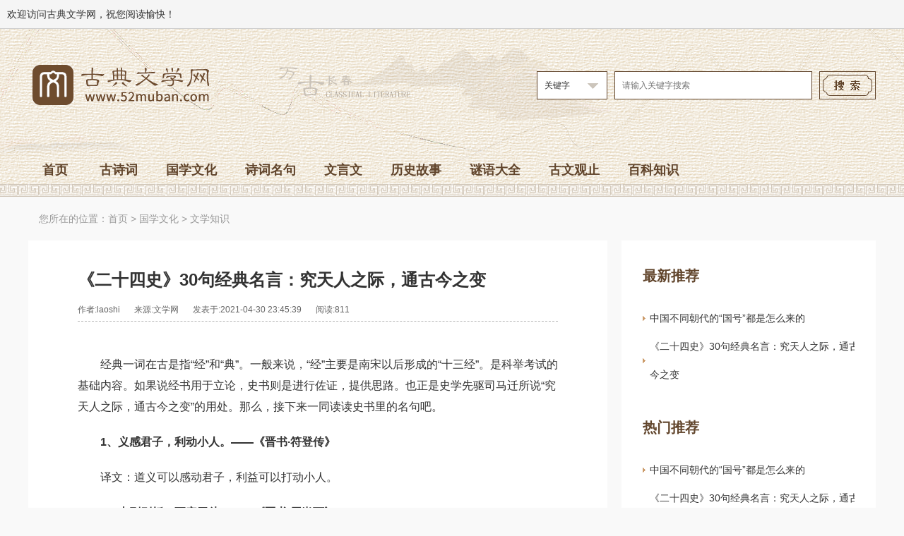

--- FILE ---
content_type: text/html
request_url: http://demo15.52muban.cc/guoxue/wenxue/145.html
body_size: 8328
content:
<!DOCTYPE html PUBLIC "-//W3C//DTD XHTML 1.0 Transitional//EN" "http://www.w3.org/TR/xhtml1/DTD/xhtml1-transitional.dtd">
<html xmlns="http://www.w3.org/1999/xhtml">
<head>
<meta http-equiv="Content-Type" content="text/html;charset=utf-8">
<title>《二十四史》30句经典名言：究天人之际，通古今之变_文学网</title>
<meta name="keywords" content="二十四史,名言" />
<meta name="description" content="《二十四史》30句经典名言：究天人之际，通古今之变">
<link href="/skin/laoshi/css/style.css" rel="stylesheet" type="text/css" />
<script type="text/javascript" src="/skin/laoshi/js/tabs.js"></script>
<script type="text/javascript" src="/skin/laoshi/js/ajax.js"></script>
<script type="text/javascript">
try {var urlhash = window.location.hash;if (!urlhash.match("fromapp"))
{if ((navigator.userAgent.match(/(iPhone|iPod|Android|ios|iPad)/i)))
{window.location="http://mdemo15.52muban.cc/guoxue/wenxue/145.html";}}}
catch(err)
{
}</script>
<meta name="mobile-agent" content="format=xhtml;url=http://mdemo15.52muban.cc/guoxue/wenxue/145.html">   
</head>
<body>
<div class="top">
<div class="topnr">
<div class="huanying">
欢迎访问古典文学网，祝您阅读愉快！
</div>
<div class="topdenglu">
<!-- 登录 -->
</div>
</div>
</div>
<div id="head">
<div class="header">
<div class="headtop">
<div class="logo"><a href="http://demo15.52muban.cc" title="文学网"><img src="/skin/laoshi/picture/logo.gif"></a></div>
<div class="sousuo">
<form name="searchform" autocomplete="off" method="post" action="/e/search/index.php" target="_blank"> 
<div class="sousuokuang">
	      <div class="ssgjz">关键字<div class="gjztb"></div></div>
          <input type="text" name="keyboard" placeholder="请输入关键字搜索" class="srgjz"> 
          <input type="hidden" name="tbname" value="news"> 
          <input type="hidden" name="show" value="title"> 
          <input type="hidden" name="tempid" value="1"> 
	 <button type="submit" class="djsstb" value="搜索"></button>
</div>
</form>
</div>
</div>
<div class="nav">
<a href="http://demo15.52muban.cc">首页</a>
<a href="/gushici/">古诗词</a><a href="/guoxue/">国学文化</a><a href="/shici/">诗词名句</a><a href="/wenyanwen/">文言文</a><a href="/lishi/">历史故事</a><a href="/miyu/">谜语大全</a><a href="/guwenguanzhi/">古文观止</a><a href="/baike/">百科知识</a></div>
</div>
<div class="navbg"></div>
</div>
<div class="weizhi">
<div class="weizhiL">
您所在的位置：<a href="/">首页</a>&nbsp;>&nbsp;<a href="/guoxue/">国学文化</a>&nbsp;>&nbsp;<a href="/guoxue/wenxue/">文学知识</a></div>
</div>
<div class="main">
<div class="mainL">
<div class="wznr">
<div class="wztittle"><h1>《二十四史》30句经典名言：究天人之际，通古今之变</h1></div>
<div class="wzinfo">
<span>作者:laoshi</span><span>来源:文学网</span><span>发表于:2021-04-30 23:45:39</span><span>阅读:811</script></span>
</div>
<div class="wztext">
<p>　　经典一词在古是指&ldquo;经&rdquo;和&ldquo;典&rdquo;。一般来说，&ldquo;经&rdquo;主要是南宋以后形成的&ldquo;十三经&rdquo;。是科举考试的基础内容。如果说经书用于立论，史书则是进行佐证，提供思路。也正是史学先驱司马迁所说&ldquo;究天人之际，通古今之变&rdquo;的用处。那么，接下来一同读读史书里的名句吧。</p>
<p><strong>　　1、义感君子，利动小人。&mdash;&mdash;《晋书&middot;符登传》</strong></p>
<p>　　译文：道义可以感动君子，利益可以打动小人。</p>
<p><strong>　　2、太刚则折，至察无徒。&mdash;&mdash;《晋书&middot;周岂页》</strong></p>
<p>　　译文：过于刚直就会折断，极其明察就没有门徒。</p>
<p><strong>　　3、为国之道，食不如信。立人之要，先质后文。&mdash;&mdash;《宋书&middot;江夷传》</strong></p>
<p>　　译文：治理国家的道理是给民以食物不如给民以信义，做人首先要讲诚信，才可以饰之以文。</p>
<p><strong>　　4、智者千虑，必有一失;愚者千虑，必有一得。&mdash;&mdash;《史记&middot;淮阴侯列传》</strong></p>
<p>　　译文：聪明的人在上千次考虑中，总会有一次失误;愚蠢的人在上千次考虑中，总会有一次收获。</p>
<p><strong>　　5、鸟之将死，其鸣也哀;人之将死，其言也善。&mdash;&mdash;《史记&middot;滑稽列传》</strong></p>
<p>　　译文：鸟将要死的时候，它的叫声是悲哀的;人将要死的时候，他的话也是善良的。</p>
<p>　　<strong>6、浊其源而望其流，曲其形而欲其直，不可得也。&mdash;&mdash;《后汉书&middot;刘般传》</strong></p>
<p>　　译文：希望从浑浊的源头流出清澈的泉水，希望扭曲的形体有笔直的影子，这都是不可能的。</p>
<p><strong>　　7、天知、地知、我知、子知，何谓无知?&mdash;&mdash;《后汉书&middot;杨震传》</strong></p>
<p>　　译文：天知道、地知道、我知道、你知道，怎么能说没人知道呢?</p>
<p><strong>　　8、临渊羡鱼，不如退而结网。&mdash;&mdash;《汉书&middot;董仲舒传》</strong></p>
<p>　　译文：站在深潭边，希望得到里面的鱼，还不如回家去结网。</p>
<p><strong>　　9、宜如临深渊，如履薄冰。战战栗栗，日慎一日。&mdash;&mdash;《后汉书&middot;光武帝纪上》</strong></p>
<p>　　译文：应该像面临着深渊和在薄冰上行走一样提心吊胆，害怕得发抖，一天比一天更加谨慎。</p>
<p><strong>　　10、天下熙熙，皆为利来;天下攘攘，皆为利往。&mdash;&mdash;《史记&middot;货殖列传》</strong></p>
<p>　　译文：(人生一世，无非是在追求名利)，天下熙熙，都是为利而来;天下攘攘，都是为利而往。</p>
<p>　<strong>　11、顺德者昌，逆德者亡。&mdash;&mdash;《汉书&middot;高帝纪上》</strong></p>
<p>　　译文：顺应道德的人才会昌盛，不遵从道德的人必然灭亡。</p>
<p><strong>　　12、农，天下之大本，民所恃以生也。&mdash;&mdash;《汉书&middot;文帝纪》</strong></p>
<p>　　译文：农业是天下的根本，是百姓赖以生存的衣食来源。</p>
<p><strong>　　13、过而不改，是谓过矣。&mdash;&mdash;《汉书&middot;成帝纪》</strong></p>
<p>　　译文：有了过错，而不悔改，这才叫过错。</p>
<p><strong>　　14、寒之于衣，不待轻暖;饥之于食，不待甘旨;饥寒至身，不顾廉耻。&mdash;&mdash;《汉书&middot;食货志》</strong></p>
<p>　　译文：在寒冷的天气，人们不会去等待狐裘或丝绵做的轻暖的冬衣(寒不择衣);人在饥饿的时候，不会去等待甜美的食物(饥不择食);人在饥寒交迫之时，也就不会考虑到廉耻之心了。</p>
<p><strong>　　15、先发制人，后发制于人。&mdash;&mdash;《汉书&middot;项籍传》</strong></p>
<p>　　译文：先出击就能制服敌人，随后应战只会被控制</p>
<p><strong>　　16、明者见危于无形，智者见祸于未萌。&mdash;&mdash;《三国志&middot;魏书二十八&middot;钟会传》</strong></p>
<p>　　译文：明智的人在危险还没形成时就能预见到，智慧的人在灾祸还未发生时就会有所觉察。</p>
<p>　<strong>　17、患人知进而不知退，知欲而不知足，故有困辱之累，悔吝之咎。&mdash;&mdash;《三国志&middot;魏书二十七&middot;王昶传》</strong></p>
<p>　　译文：担心的是人们知道前进却不知道后退，知道索取却不知道满足，所以才会有受困窘侮辱的过错，才会有产生悔恨的过失。</p>
<p>　<strong>　18、书籍之事，患人不好，好之无伤也。&mdash;&mdash;《三国志》&middot;&mdash;&mdash;《吴书三&middot;三嗣主传》</strong></p>
<p>　　译文：对于读书这件事，担心的是人们不喜欢它，喜欢它是没有什么伤害的。</p>
<p><strong>　　19、成败相因，理不常泰。&mdash;&mdash;《南史&middot;宋本纪》</strong></p>
<p>　　译文：成功与失败互为因果关系，世事不会永远太平安宁。</p>
<p><strong>　　20、以清白遗子孙，不亦厚乎。&mdash;&mdash;《南史&middot;徐勉传》</strong></p>
<p>　　译文：把清清白白做人的品质留给后代子孙，不也是很厚重的一笔财富吗?</p>
<p>　<strong>　21、负薪救火，扬汤止沸，以暴易暴，与乱同道，莫可测也，后嗣何观!&mdash;&mdash;《旧唐书&middot;魏征传》</strong></p>
<p>　　译文:背着木柴去救火，扬起沸水来止沸，用残暴来代替残暴，与原来的混乱同出一辙，其后果之严重是很难测的，这样下去，继前朝而为君的，给后代还有什么可显示的呢?</p>
<p><strong>　　22、居官当廉正自守，毋黩货以丧身败家。&mdash;&mdash;《元史&middot;刘斌传》</strong></p>
<p>　　译文：当官的人应该廉洁公正，坚持自己的操守，不要因为贪财而丧身败家。</p>
<p><strong>　　23、成远算者不恤近怨，任大事者不顾细谨。&mdash;&mdash;《明史&middot;汤和传》</strong></p>
<p>　　译文:有长远打算的人不应为眼前的一点怨言而担忧，做大事的人不必顾及一些细微琐事。</p>
<p><strong>　　24、聚如丘山，散如风雨，迅如雷电，捷如鹰鹘。&mdash;&mdash;《元史&middot;郝经传》</strong></p>
<p>　　译文:(用兵之道在出奇制胜)：聚集在一起的时候如同山丘一样不可震撼，分散的时候又如风雨一样无处不在，行动可以像闪电一样迅速，动作可以像鹰鹘一样凶猛。</p>
<p><strong>　　25、朝廷行事苟不自正，何以正天下?&mdash;&mdash;《金史&middot;世宗上》</strong></p>
<p>　　译文:朝廷里的人自己行事都不正，怎么要求天下的人行为端正呢?</p>
<p><strong>　　26、馨南山之竹，书罪无穷;决东海之波，流恶难尽。&mdash;&mdash;《旧唐书&middot;李密传》</strong></p>
<p>　　译文:用完南山的竹子(做笔)也写不完罪恶;放尽东海之水也无法流完恶行!(罪大恶极)</p>
<p><strong>　　27、以铜为镜，可以正衣冠;以古为镜，可以知兴替;以人为镜，可以明得失。&mdash;&mdash;《旧唐书&middot;魏征传》</strong></p>
<p>　　译文:用铜作镜子，可以端正衣服和帽子;以历史作镜子，可以知道兴衰和更替;以人作镜子，可以明白得失。</p>
<p>　<strong>　28、居高而必危，每处满而防溢。&mdash;&mdash;《北史&middot;后妃列传》</strong></p>
<p>　　译文：居高位一定要有危险意识，东西满了就要防止它溢出来。</p>
<p>　<strong>　29、智者弃短取长，以致其功。&mdash;&mdash;《后汉书&middot;王符传》</strong></p>
<p>　　译文：聪明人舍弃短处，发挥长处，以此来取得成功。</p>
<p><strong>　　30、君子立身，虽云百行，唯诚与孝，最为其首。&mdash;&mdash;《隋书&middot;文帝纪》</strong></p>
<p>　　译文：君子在社会上立足成名，尽管需要修养的品行有很多方面，但只有诚和孝才是最重要的。</p><div class="pagelist" id="pages">
<ul>
</ul>
</div>
<!--内容tags-->
        <div class="arttags"><p><span>TAG标签：</span>

 <a href="/tag/324/" title="二十四史" class="c1" target="_blank">二十四史</a> <a href="/tag/325/" title="名言" class="c1" target="_blank">名言</a></div>
<div class="pagelist" id="pages">
<ul>
</ul>
</div>
</div>
<div class="shangxiapian">
<div class="shangpian">
<li>
上一篇:
<span>
<a href='/guoxue/wenxue/'>返回列表</a></span>
</li>
</div>
<div class="xiapian">
<li>
下一篇:<span><a href='/guoxue/wenxue/146.html'>中国不同朝代的“国号”都是怎么来的</a></span></li>
</div>
</div>
</div>
<div class="pinglunshu"></div>
<div class="wzxgyd">
<div class="wzxgyddh">猜你喜欢</div>
<div class="wzxgydlb">
<ul>
<li>
<p class="xgydbt"><a href="/baike/yanyudaquan/297.html">最新收集的中国民间谚语大全 入山不怕伤人虎，只怕人情两面刀</a></p>
<p class="xgydzy">一人修路，万人安步。 一人作恶，万人遭殃。 一人不说两面话，人前不讨两面光。 一山出虎，百家猪死。 一字两头平，戥秤不亏人。 一好遮不了百丑，百好遮不了一丑。 一个鸡蛋吃</p>
</li>
<li>
<p class="xgydbt"><a href="/baike/xiehouyu/365.html">幽默歇后语大全 赌徒的嘴巴——尽说到点子上</a></p>
<p class="xgydzy">1.钢丝穿豆腐——别提了 2.鞭炮两头点——想（响）到一块了 3.吃鱼不吐骨头——说话带刺 4.厨房里的灯——常常受气 5.八百年前立的杆—mda</p>
</li>
<li>
<p class="xgydbt"><a href="/songci/sushi/35.html">苏轼《水调歌头》翻译赏析：明月几时有？把酒问青天</a></p>
<p class="xgydzy">水调歌头 宋·苏轼 丙辰中秋，欢饮达旦，大醉，作此篇，兼怀子由。 明月几时有？把酒问青天。不知天上宫阙，今夕是何年。我欲乘风归去，又恐琼楼玉宇，高处不胜寒。起舞弄清影，何似</p>
</li>
<li>
<p class="xgydbt"><a href="/guoxue/wenzhai/132.html">甄宓：这个比貂婵还美的女人，活成了三国最大的悲剧</a></p>
<p class="xgydzy">她是甄宓，有人说她本名叫甄洛，也有人说叫甄姬，《三国志》只称甄氏。她在曹操的心上，曹丕的床上，曹植的笔上，这个比貂婵还美的女人，活成了三国最大的悲剧。</p>
</li>
<li>
<p class="xgydbt"><a href="/baike/xiehouyu/283.html">歇后语故事之张三爷的茶半路回甘</a></p>
<p class="xgydzy">张三爷的茶——半路回甘 故事：一富有者，人称张三爷。凡穷人来借贷，他皆泡粗劣茶相待，饮后便问：“我的茶好吗？”凡说“三爷的茶是上等好茶”者，皆可获借贷。反之，不管怎样苦</p>
</li>
<li>
<p class="xgydbt"><a href="/gushici/jianshang/175.html">读宋词，怎能错过《好事近》</a></p>
<p class="xgydzy">《好事近》，词牌名，又名《钓船笛》，“近”指舞曲前奏，属大曲中的一个曲调。《张子野词》入“仙吕宫”。双调四十五字，前后片各两仄韵，以入声韵为宜。两结句皆上一、下四句法。今天搜集整理</p>
</li>
<li>
<p class="xgydbt"><a href="/tangshi/libai/96.html">李白《梦游天姥吟留别》全诗赏析</a></p>
<p class="xgydzy">海客谈瀛洲，烟涛微茫信难求。 越人语天姥，云霞明灭或可睹。 天姥连天向天横，势拔五岳掩赤城。 天台四万八千丈，对此欲倒东南倾。 我欲因之梦吴越，一夜飞度镜湖月。 湖月照我影，送我至剡溪。 谢公宿处今尚</p>
</li>
<li>
<p class="xgydbt"><a href="/tangshi/dufu/84.html">杜甫《佳人》全诗赏析</a></p>
<p class="xgydzy">绝代有佳人，幽居在空谷。自云良家子，零落依草木。关中昔丧败，兄弟遭杀戮。官高何足论，不得收骨肉。世情恶衰歇，万事随转烛。夫婿轻薄儿，新人已如玉。合昏尚知时，鸳鸯不独宿。但见新人笑，那闻旧人哭。在山泉水</p>
</li>
<li>
<p class="xgydbt"><a href="/baike/shiren/349.html">周起渭简介|生平</a></p>
<p class="xgydzy">周起渭简介|生平</p>
</li>
<li>
<p class="xgydbt"><a href="/shici/gushimingju/231.html">天子呼来不上船，自称臣是酒中仙</a></p>
<p class="xgydzy">天子呼来不上船，自称臣是酒中仙出处唐bull;杜甫《饮中八仙诗》原文知章骑马似乘船，眼花落井水底眠;汝阳三斗始朝天，道逢曲车口流涎，恨不移封向酒泉</p>
</li>
</ul>
</div>
</div>
<div class="readmore">
<a href="/guoxue/wenxue/">查看更多</a> 
</div>
</div>
<div class="mainR">
<div class="wzycad">
<script src="/skin/laoshi/js/thea1.js"></script>
</div>
<div class="yctj">
<div class="yctjdh">最新推荐</div>
<ul>
<li class="no1"><a href="/guoxue/wenxue/146.html" title="中国不同朝代的“国号”都是怎么来的" target="_blank">中国不同朝代的“国号”都是怎么来的</a></li>
<li class="no1"><a href="/guoxue/wenxue/145.html" title="《二十四史》30句经典名言：究天人之际，通古今之变" target="_blank">《二十四史》30句经典名言：究天人之际，通古今之变</a></li>
</ul>
</div>
<div class="yctj">
<div class="yctjdh">热门推荐</div>
<ul>
<li class="no1"><a href="/guoxue/wenxue/146.html" title="中国不同朝代的“国号”都是怎么来的" target="_blank">中国不同朝代的“国号”都是怎么来的</a></li>
<li class="no1"><a href="/guoxue/wenxue/145.html" title="《二十四史》30句经典名言：究天人之际，通古今之变" target="_blank">《二十四史》30句经典名言：究天人之际，通古今之变</a></li>
</ul>
</div>
</div>
</div>
<div class="zwxglm">
<div class="zwxglmdh">相关栏目：</div>
<div class="lanmuming">
            <li><a href="/guoxue/wenhua/" class="" title="文化杂谈">文化杂谈</a></li><li><a href="/guoxue/wenzhai/" class="" title="经典文摘">经典文摘</a></li><li><a href="/guoxue/wenxue/" class="cur2" title="文学知识">文学知识</a></li><li><a href="/guoxue/chuantong/" class="" title="传统文化">传统文化</a></li><li><a href="/guoxue/jieri/" class="" title="传统节日">传统节日</a></li><li><a href="/guoxue/renwu/" class="" title="风云人物">风云人物</a></li><li><a href="/guoxue/guoxuezixun/" class="" title="国学资讯">国学资讯</a></li><li><a href="/guoxue/rujia/" class="" title="儒家">儒家</a></li><li><a href="/guoxue/daojia/" class="" title="道家">道家</a></li><li><a href="/guoxue/mojia/" class="" title="墨家">墨家</a></li><li><a href="/guoxue/fajia/" class="" title="法家">法家</a></li></div>
</div>
<div class="clear"></div>
 <!--底部开始-->
<!--底部开始-->
<div class="foot">
<div class="footinfo">
<p class="dibudaohang">
<a href="/gushici/">古诗词大全</a> | <a href="/tangshi/">唐诗大全</a> | <a href="/songci/">宋词精选</a> | <a href="/yuanqu/">元曲大全</a> | <a href="/guoxue/">国文文化</a> | <a href="/tangshi/libai/">李白的诗</a> | <a href="/tangshi/dufu/">杜甫的诗</a> | <a href="/dangdai/maozedong/">毛泽东诗词</a> | <a href="/tags/">标签聚合</a> 
</p>
<p class="dibubanquan">
Copyright &#169; 2012-2021 <a href="http://demo15.52muban.cc/">文学网</a> 版权所有   <a href="http://www.beian.miit.gov.cn/" target="_blank">备案号</a> 统计代码</p>
<script>
(function(){
    var bp = document.createElement('script');
    var curProtocol = window.location.protocol.split(':')[0];
    if (curProtocol === 'https') {
        bp.src = 'https://zz.bdstatic.com/linksubmit/push.js';
    }
    else {
        bp.src = 'http://push.zhanzhang.baidu.com/push.js';
    }
    var s = document.getElementsByTagName("script")[0];
    s.parentNode.insertBefore(bp, s);
})();
</script></div>
</div>
<!--底部结束-->
    <!--底部结束-->
<script src="/skin/laoshi/js/f927b7c74d564fe8a78983a8b067942a.js"></script>
</body>
</html>

--- FILE ---
content_type: text/css
request_url: http://demo15.52muban.cc/skin/laoshi/css/style.css
body_size: 6176
content:
/* CSS Document */
html,body,h1,h2,h3,h4,h5,h6,p,ul,ol,li,form,img,dl,dt,dd,table,th,td,blockquote,fieldset,div,strong,iframe,em{margin:0;padding:0;border:0;}
img{border:0 none; vertical-align:middle;}ul,li{list-style-type:none;}h1,h2,h3,h4,h5,h6{font-size:14px;}
body{background:#f9f9f9;color:#333;line-height:24px;-webkit-text-size-adjust:100%;}
body,input,select,button,textarea{font:12px "宋体","Arial Narrow",HELVETICA;color:#333;}
input,select,button,label,select,textarea,{vertical-align:middle;margin:0;padding:0;}
a,button{cursor: pointer;}table{border-collapse:collapse;border-spacing:0;}p{word-wrap:break-word}i,em,cite{font-style:normal;}
a,a:link{color:#333;text-decoration:none;}
a:visited{}
a:hover,a:active{text-decoration:underline;}
a:hover{color:#cd0200}a:focus{outline:none;}

.clear{diplay:block!important;float:none!important;clear:both;overflow:hidden;width:auto!important;height:0 margin:0 auto!important;padding: 0!important;font-size:0;line-height:0;}

/*顶部登录*/
.top{ height:40px; border-bottom:1px solid #ccc; background:#f5f5f5;}
.topnr{ width:1260px; margin:auto;}
.topnr .huanying{ float:left; line-height:40px; font-size:14px;}
.topdenglu{ float:right; line-height:40px; font-size:14px;}
.qqdenglu{ float:left; margin-top:6px; margin-right:20px;}
.topdenglu form{ line-height:40px; float:left;}
.topdenglu form .inputText{ width:80px; height:13px;}
.topdenglu a { padding-left:5px;}

/*网站头部样式*/
#head{ height:auto; overflow: hidden; background:url(../images/gw_83.gif);}
.header{ height:220px; background:url(../images/gw_01.gif) center no-repeat;}
.headtop{ height:180px; width:1200px; margin: auto;}
.logo{ width:260px; height:60px; background:url(../images/logo.gif); margin-top: 50px;float: left;}
.sousuo{float: right;height: 40px; width: 480px; ; margin-top: 60px;}
.sousuo .sousuokuang{ height: 40px; width: 480px;}
.sousuo .ssgjz{ background: #fff none repeat scroll 0 0; border:1px solid #61452c; height:38px;line-height:38px;margin-right:10px;padding:0 10px;width:78px;float: left;}
.sousuo .ssgjz .gjztb{background: rgba(0, 0, 0, 0) url("../images/gw_06.gif") no-repeat scroll center center;height: 38px; width: 20px; float: right;}
.sousuo .srgjz{background: #fff none repeat scroll 0 0; border: 1px solid #61452c; height: 38px; line-height: 38px; margin-right: 10px; padding: 0 10px; width: 258px; float: left;}
.sousuo .djsstb{background: rgba(0, 0, 0, 0) url("../images/gw_03.gif") repeat scroll 0 0; border: medium none; cursor: pointer; display: block; height: 40px; width: 80px; float: left;}
.nav{ height:40px; line-height:40px; font-size:18px; width:1200px;margin:auto;}
.nav a{ color:#61452c; margin:0 20px; font-weight:bold;}
.nav a:hover,.nav a:active{ color:#e36c02;text-decoration:none;}
.navbg{height:18px; background:url(../images/gw_09.gif) repeat-x bottom;}
.subnav{text-align:center;overflow:hidden;border-bottom: 1px solid #ddd;height: 75px;margin-top: 8px;}
.subnav ul{display:inline-block;width:1200px;overflow:hidden}
.subnav li{width:100px;height:32px;line-height:32px;text-align:center;float:left;overflow:hidden; font-size:14px;}
.subnav li,.subnav li a{display: block;color:#333;}
.subnav li a:hover{color:#ff7e00;}


/* 网站首页样式 */
#gdmain{ width:1200px; height:auto; margin:10px auto; overflow:hidden;}
.gdmain1{ width:1200px; height:360px; margin:20px auto; overflow: hidden;}
.hdp{ width:570px; height:360px; float: left; margin: 10px auto;}
.sytbtj{ width: 570px; float: right; height:360px;}
.sytt{ height: 130px; border-bottom: 1px dashed #bbb;}
.ttbt{ line-height: 40px;color: #61452c; font-size: 18px;font-weight: bold; }
.ttzy{ line-height: 30px;color: #666;font-size: 14px;}
.sytblb{ margin-top: 16px;}
.sytblb ul li{ line-height: 32px; font-size: 14px; padding-right: 30px;}
.sytblb ul li span{ color: #666; float: right;}
.gdmain2{ width:1200px; height:auto;overflow:hidden; margin-bottom:30px; }
.main-left{ width:830px; height:auto; overflow:hidden; float:left;}
.maindh{ width:830px; height:40px; border-bottom: 1px solid #ccc; line-height:40px;}
.maindh h2{ font-size:20px; color:#61452c;}
.maindh h2 a{ color:#61452c;}
.maindh h2 a:hover{ color:#cd0200;}
.mainbottom{ width:830px; height:auto; overflow:hidden; }
.leftlm{ width:415px; float:left;}
.lmtt{ width:415px; height:120px;  margin:20px auto;}
.lmttpic{ width:120px;  height:120px; float:left; margin-right:15px;}
.lmttxx{ width:250px;  height:120px; float:left; overflow:hidden;}
.lmttbt{ width:250px;  height:auto; float:left; overflow:hidden; font-size:14px;  margin-bottom:10px; font-weight:bold; line-height:30px;}
.lmttinfo{ width:250px;  height:auto; float:left; overflow:hidden; font-size:12px; color:#999; line-height:24px;}
.lmhot{ width:415px; height:auto; overflow:hidden;}
.lmhot ul{margin:20px auto; height:auto; overflow:hidden;}
.lmhot ul li{float:left;  width:400px; height:35px; line-height:35px;overflow:hidden;}
.lmhot ul li a{ font-size:14px;}
.lmhot ul li span{padding-right:5px;color:#999;}
.lmhot ul li span a{color:#999;}
.lmhot ul li span a:hover{color:#cd0200;}
.mainhotlist{ width:830px; height:auto; overflow:hidden; }
.mainhotlist ul{ margin:20px auto; height:auto; overflow:hidden;}
.mainhotlist ul li{ float:left;  width:400px; height:35px; line-height:35px;}
.mainhotlist ul li a{ font-size:14px;}
.main-right{width:340px; height:auto; overflow:hidden; float:right;}
.mainrlm{  width:340px; height:auto; overflow:hidden; }
.rlmdh{ width:340px; height:40px; line-height:40px; border-bottom: 1px solid #ccc;}
.rlmdh h2{ font-size:20px; color:#61452c;}
.rlmdh h2 a{ color:#61452c;}
.rlmdh h2 a:hover{ color:#cd0200;}
.lmhotlist{ margin:15px auto;}
.lmhotlist ul li{ float:left; width:340px; font-size:14px; line-height:35px;height:35px;overflow:hidden;}
.lmhotlist ul li span{ float:right; font-size:12px; color:#999;}
.gdmain3{ width:1200px; height:auto;overflow:hidden; margin-bottom:30px; }
.main3dh{ width:1200px; height:40px; border-bottom: 1px solid #ccc; line-height:40px;}
.main3dh h2{ font-size:20px; color:#61452c;}
.main3dh h2 a{ color:#61452c;}
.main3dh h2 a:hover{ color:#cd0200;}
.jctw{ width:1200px; height:auto; overflow:hidden; }
.jctw ul { margin:20px auto;}
.jctw ul li{ float:left; width:200px; height:auto; margin:15px 20px; line-height:25px; font-size:14px; overflow:hidden;}
.jctw img{ width:200px; height:150px;margin-bottom: 10px;}

/*网站底部样式*/
.foot{ height: 120px;background: rgba(0, 0, 0, 0) url("../images/gw_83.gif") repeat scroll 0 0; border-top: 1px solid #d7cfc8; margin-top:30px;}
.footer{ height: 185px;background: rgba(0, 0, 0, 0) url("../images/gw_83.gif") repeat scroll 0 0; border-top: 1px solid #d7cfc8; margin-top:30px;}
.footinfo{ width:1200px; height:auto; overflow: hidden; margin: 20px auto; text-align: center;}
.footinfo p{ width:1200px; height:40px; line-height:40px; font-size:14px; color:#666;}
.footinfo a{ color:#666;}


/*网站翻页样式*/
.listpage{ height:50px; width:100%; line-height:50px; margin:20px auto; font-size:14px; color:#666; text-align: center; overflow:hidden;}
#pages { padding:24px 0 20px; font-family:Arial }
.pagelist{width:100%; font-size:14px; color:#666; text-align: center; overflow:hidden;}
.pagelist a{ padding: 5px 10px;border: 1px solid #bbb; }
.pagelist b{ padding: 0px 5px;}

/* 网站地图页样式 */
.gdmain4{ width:1200px; height:auto;overflow:hidden; margin-bottom:30px; }
.main4dh{ width:1200px; height:40px; border-bottom: 1px solid #ccc; line-height:40px;}
.main4dh h2{ font-size:20px; color:#61452c;}
.sylmtj{ width:340px; height:auto;overflow:hidden; margin:20px auto;  float:right;}
.pindao{ width:340px; height:auto;overflow:hidden; margin-bottom:20px; }
.pindao h3{ font-size:18px; color:#61452c; line-height:40px;}
.pindao ul li{ float:left; width:auto; height:30px; margin-right:15px; line-height:30px; font-size:12px;}
.sylmtbtj{ float:left; width:830px; height:auto;overflow:hidden; margin:20px auto;}
.tbpindao{ width:830px; height:auto; overflow:hidden; margin-bottom:20px; }
.tbpindao h3{ font-size:18px; color:#61452c; line-height:40px;}
.tbpindao ul li{ float:left;  height:30px; margin-right:15px; line-height:30px; font-size:12px;}

/* 网站频道页样式 */
.weizhi{ width:1200px;height:42px; line-height: 42px; margin:10px auto; }
.weizhi .weizhiL{ float:left;font-size:14px; color:#999;padding-left: 15px;}
.weizhi .weizhiL a{ color:#999;}
.weizhi .weizhiL a:hover{ color:#999;text-decoration:underline;}
.weizhi .weizhiR{ float:right; font-size:14px; color:#61452c;}
.weizhi .weizhiR a{ color:#993300;margin: 0 0 0 33px;}
.weizhi .weizhiR a .luser{ color:#61452c;}
.lmnews{ width: 870px;height: auto;overflow: hidden;}
.lmzxtj{ padding: 16px 30px 16px 15px; width:378px;float: left; height:350px;}
.lmmz{ height: 36px; line-height: 36px; }
.lmmz .lmname{font-size: 24px; font-weight: bold;}
.lmmz .lmname a{ color:#61452c;}
.lmmz .more{  float: right; color: #666; font-size:12px;}
.lmmz span a{ color: #666;}
.lmnews ul{ margin-top: 20px;line-height: 32px;font-size: 14px;}
.lmnews ul li{ line-height: 32px; font-size: 14px;}

/* 网站列表页样式 */
.pdlmm{ height: 50px;line-height: 50px;width: 680px;text-align: left; border-bottom: 1px dashed #bbb; padding-bottom: 15px;font-size: 24px;font-weight: bold;}
.pdlmm strong{color: #993300;}
.pdlmm a{color: #61452c; font-size: 24px; font-weight: bold; }
.pdlist{ width: 680px; height: auto;overflow: hidden; margin: 15px 70px; padding: 10px 38px 38px 0; }
.pdlist ul{ width: 680px; height: auto; overflow: hidden;}
.pdlist ul li{ width: 680px; height: auto;overflow: hidden; float:left; border-bottom: 1px dashed #bbb;  padding-bottom: 20px;}
.pdlist ul li .lbbt{ line-height: 58px;font-size: 18px; font-weight: bold;}
.pdlist ul li .lbbt span{ color:#993300;font-weight: bold;padding-right: 5px;}
.pdlist ul li .lbbt span a{ color:#993300;font-weight: bold;}
.pdlist ul li .lbbt .time{ color: #666;float: right;font-size: 14px;font-weight: normal;}
.pdlist ul li .lbzy{ line-height: 30px; font-size: 14px; color: #666;}
.pdlist ul li .lbxx{ line-height: 30px; font-size: 14px; color: #999;margin-top: 10px;}
.pdlist ul li .lbxx span{ color:#999;padding-right:10px;}
.pdlist ul li .lbxx span a{ color:#999;}
.pdlist ul li .lbxx span img{ width:28px; height:28px; border:0;border-radius: 50%;}
/*tag*/
.g-hot-color { margin-bottom: 6px; overflow: hidden;}
.g-hot-color a {font-size: 15px;text-decoration: none;line-height: 33px;padding: 0 7px;display: inline-block;}

.pdlm{margin: 15px auto;height: auto;overflow: hidden;}
.pdlmdh{height: 50px;line-height: 50px;font-size: 20px;color:#61452c;font-weight: bold;}
.pdlm li{font-size: 14px; }
.pdlm li a{width: 100px;height: 38px;line-height: 38px;float: left;color:#61452c;overflow: hidden;
}

/* 友情链接样式 */
.flinks{ width: 1200px; height:auto; overflow:hidden; margin:20px auto;}
.flinks .tac{ float: left; width: 100%; height:30px; line-height: 30px; font-size: 18px; color:#333333; }
.flinks ul{ width: 1200px; height:auto; overflow:hidden; margin-top:35px;}
.flinks ul li{ float: left; height:30px; line-height: 30px;  padding-right:20px;}
.flinks ul li a{ font-size: 14px; color:#666; }

/* 投稿频道正文页 */
.main{ width:1200px;height:auto;overflow:hidden; margin:10px auto;}
.main .mainL{ float:left; width:820px; height:auto;overflow:hidden; background: #fff;}
.wznr{ width:680px;height:auto;overflow:hidden;margin: 10px 40px;background:#fff;padding: 10px 30px;}
.wznr .wztittle{ text-align:left; margin: 20px auto;}
.wznr .wztittle h1{ font-size: 24px; font-weight: bold; line-height: 32px;}
.wznr .wzinfo{ color: #666; font-size: 12px; line-height: 12px; margin: 10px 0px; border-bottom: 1px dashed #bbb; padding-bottom: 10px;}
.wznr .wzinfo span{ margin-right: 20px;}
.wzinfo img{width:46px; height:46px;border-radius: 50%;}
.wztext{font-size: medium; line-height: 30px; padding: 36px 0 0;}
.wztext p{margin-bottom:20px;}
.wztext a{color:#993300;}
.lyyfx{ width:680px;height:40px; color: #61452c;font-size: 14px;}
.laiyuan{ text-align:left; float:left; color:#999999; height:40px;line-height: 40px; margin-right:20px; }
.fenxiang{float:left;height:40px; line-height: 40px;}
.shangxiapian{width:680px;height:120px; color: #61452c;font-size: 14px;font-weight: bold; border-bottom: 1px dashed #bbb;}
.shangxiapian a{color: #61452c;}
.shangxiapian a:hover{ text-decoration:underline;}
.shangpian{ height: 40px; line-height: 40px;overflow: hidden; width: 680px;float:left;}
.xiapian{height: 40px; line-height: 40px; overflow: hidden; width: 680px;float:left;}
.wzxgyd{width:680px;height:auto;overflow:hidden;margin:10px 70px;}
.wzxgyddh{height:50px; line-height:50px; font-size:20px; color:#61452c; font-weight:bold;border-bottom: 1px dashed #bbb;}
.wzxgydlb{height:auto;overflow:hidden;margin:10px 0px;}
.wzxgydlb ul li{border-bottom: 1px dashed #bbb; line-height:40px; }
.wzxgydlb ul li a{font-size:18px;}
.wzxgydlb ul li .xgydbt{line-height: 58px;font-size: 18px; color: #333; font-weight: bold;}
.wzxgydlb ul li .xgydbt span{color: #999;font-size: 14px;float: right;}
.wzxgydlb ul li .xgydzy{color: #666;line-height: 24px;font-size: 14px; padding-bottom: 15px;}
.readmore{ width:680px;  height:50px; line-height:50px; font-size:14px; overflow:hidden; color:#333;  margin:25px auto; background:#f6f6f6;text-align: center;}
.readmore a{color:#666;}
.readmore a:hover{color:#cd0200;}


.main .mainR{ float:right; width:300px; height:auto; overflow:hidden;background: #fff;padding: 10px 30px; }
.zzinfo{ margin:15px auto;height:auto;overflow:hidden;}
.zzinfo .zzxinxi{ margin:15px auto;height: 100px;overflow:hidden; }
.zzxinxi .userface{ float: left; margin-right: 15px; width:100px;}
.zzxinxi .userface img{ border-radius: 50%; height: 100px; width: 100px;}
.zzxinxi .userxiangqing{ float:left;width:180px;}
.zzxinxi .userxiangqing li{ float:left;width:180px;font-size: 16px;line-height: 30px;}
.zzxinxi .username{ font-weight: bold;}
.yctj{margin:15px auto;height: auto;overflow:hidden; }
.yctjdh{height:50px;line-height:50px; font-size:20px; color:#61452c; font-weight:bold;}
.yctj ul{margin:15px auto;height: auto;overflow:hidden; }
.yctj ul li{line-height:40px; font-size:14px;float:left;width:300px;background: url('/skin/laoshi/images/row.gif') no-repeat left center; padding: 0 10px;}

/*正文页评论*/
.pinglun{ height:auto; overflow:hidden; margin:20px 70px; width:680px;}
.plpost{  height:auto; overflow:hidden; margin-bottom:20px; width:680px;}
.plpost textarea{ height:90px; overflow:hidden; margin-bottom:10px; width:667px; border: 1px solid #d7cfc8;}
.fbpldh{  height:50px;   line-height:50px; overflow:hidden; width:680px;}
.fbpldh strong{color:#dd6638;font-size: 16px;float:left;}
.fbpldh .dltishi{padding-left:10px;}
.fbpldh a{ color:#dd6638;}
.fbplyz{  height:50px;   line-height:50px; overflow:hidden; margin-bottom:20px; width:680px;}
.fbplyz li{ width:680px; height:50px;   line-height:50px; overflow:hidden; font-size: 14px;}
.fbplyz .pldlyz{ float:left;}
.fbplyz .pldlyz label{ padding-right: 8px;}
.fbplyz .yanzhengma{ float:left; padding-left: 15px;}
.fbplyz .fbplan{float:right;margin: 15px auto;background:#61452c;border: medium none;color:#fff;cursor: pointer;display: block;font-size: 18px;height: 38px;line-height: 38px;text-align: center;width: 120px;}
.fbplyz .fbplan input{margin: 15px auto;background:#61452c;border: medium none;color:#fff;cursor: pointer;display: block;font-size: 18px;height: 38px;line-height: 38px;text-align: center;width: 120px;}
.pinglunkuang{ height:auto; overflow:hidden; margin:30px 70px;width: 680px;}
.pinglunkuang .pinglunshu{ height:35px; border-bottom:1px solid #ddd; margin-bottom:10px;}
.pinglunkuang .pinglunshu p{ font-size:14px;float:right;color:#dd6638;}
.pinglunkuang .pinglunshu p a{ color:#dd6638;}
.pinglunkuang .pinglunshu .pinglunname{ color:#dd6638; font-size:16px; font-weight:bold;}
.pllist{ height:auto; overflow:hidden; margin:10px auto;width: 680px; border-bottom:1px dashed #ccc; font-size:14px;}

.plleft{float:left; width:50px;height:50px; overflow: hidden;}
.plleft img{width:46px;height:46px;border-radius:50%;}
.plright{float:right; width:610px;height:auto; overflow:hidden;}
.pllist .pltop{height:30px;line-height: 30px;width: 610px;margin-bottom: 8px;}
.pllist .name{color:#dd6638;}
.pllist .name a{color:#dd6638;}
.pllist .name a:hover{color:#cd0200;}
.pllist .time{color:#999;}
.pllist .pltext{ font-size:14px;line-height: 25px;height:auto; overflow:hidden;width: 610px; }
.pllist .pltext .ecomment{ font-size:12px;line-height: 25px;height:auto; overflow:hidden;width:93%; background: #f5f5f5;margin: 15px auto; padding: 20px;border: 1px solid #ddd;}
.pllist .pltext .ecomment .ecommentauthor{ font-size:12px;line-height: 25px;height:auto; overflow:hidden; }
.pllist .pltext .ecomment .ecommentauthor a{ color:#dd6638;}
.pllist .pltext .ecomment .ecommenttext{ font-size:12px;line-height: 25px;height:auto; overflow:hidden;}
.pllist .re{height:30px;line-height: 30px; margin-bottom:10px;width: 610px;text-align: right;color:#666;}
.pllist .re a{color:#666;}
.pllist .re a:hover{color:#cd0200;}

/* 古诗词频道页 */
.cont{ width:1200px; height:auto; overflow:hidden; border-top: 1px dashed #bbb; margin:10px auto;}
.lanmu{ width:1200px; height:auto; overflow:hidden; float:left;}
.cont h3{ height:60px; line-height:60px; font-size:16px; color:#61452c; font-weight:bold;}
.cont h3 a{ color:#61452c; font-weight:bold;}
.cont h3 a:hover{ color:#cd0200;}
.lanmu1{ width:1200px; height:auto; overflow:hidden; float:left;  border-bottom:1px dashed #bbb; }
.lanmuhot{ float:left; width:830px; padding-bottom:20px;}
.lanmuhot ul li{float: left;width: 400px;height: 35px;line-height: 35px;}
.lanmuhot ul li a{ font-size: 14px;}
.zilanmu { float:right; width:300px; padding-bottom:20px; }
.zilanmu p{ height:60px; line-height:60px; font-size:16px; color:#61452c; }
.zilanmu p span{ float:right; font-size:14px; padding-right: 10px;}
.zilanmu p span a{ color:#999;}
.zilanmu p span a:hover{ color:#cd0200;}
.lanmuhotpic{  width:830px; height:120px;  margin:20px auto;}
.lmhottt{ width:830px; height:120px;  margin:20px auto;}
.lmhotttpic{ width:120px;  height:120px; float:left; margin-right:15px;}
.lmhotttpic img{ width:120px;  height:120px; }
.lmhotttxx{ width:680px;  height:120px; float:left; overflow:hidden;}
.lmhotttbt{ width:680px;  height:auto; float:left; overflow:hidden; font-size:16px;  margin-bottom:10px; font-weight:bold; line-height:30px;}
.lmhotttinfo{ width:680px;  height:auto; float:left; overflow:hidden; font-size:14px; color:#999; line-height:24px;}
.zilanmu ul li{ float: left; list-style:none; font-size:14px; line-height:40px; width:100px;}
.zilanmu ul li a{ color:#666;}
.zilanmu ul li a:hover{ color:#cd0200;}
.pd-right{float:right; width:300px; height:auto; overflow:hidden; }
.gengxin{ width:300px; height:auto; overflow:hidden; }
.gengxin li{ float: left; list-style:none; width:300px; text-align:left; font-size:14px; line-height:40px; overflow:hidden; }
.gengxin li a{ color:#666;}
.gengxin li a:hover{ color:#cd0200;}


/* 古典小说频道页 */
.xiaoshuo2{width:1200px; height:auto; overflow:hidden; margin:20px auto; }
.xiaoshuo2 .lmlb2{width:600px; height:180px; margin:15px auto; border-bottom:1px dashed #CECECE; float:left;}
.xiaoshuo2 a{color:#993300;}
.xiaoshuo2 a:hover{color:#FF0000;}
.xiaoshuo2 .lmlb2 .lmlb-left2{ width:120px; height:170px;  float:left; }
.xiaoshuo2 .lmlb2 .lmlb-left2 img{ width:110px; height:160px; margin:5px 10px 5px 10px;}
.xiaoshuo2 .lmlb2 .lmlb-right2{ width:450px; height:170px; float:left; margin-left:15px; overflow:hidden; padding-top:10px;}
.xiaoshuo2 .lmlb2 .lmlb-right2 p{ font-size:14px; line-height:27px; padding-top:10px; color:#666;overflow: hidden;height: 120px;}
.xiaoshuo2 .lmlb2 .lmlb-right2 .xsmz2{width:400px; height:40px; line-height:40px; font-size:20px;}

/* 网站地图页 */
.wzdt{ width:1200px; height:50px; margin:10px auto;}
.wzdt h2{ line-height:50px; font-size:18px; color:#61452c; font-weight:bold; }
.daohang{ width:1200px; height:auto; overflow:hidden; border-top: 1px dashed #bbb;; margin:10px auto;}
.daohang h3{ height:40px; line-height:40px; font-size:16px; color:#61452c; font-weight:bold;}
.daohang h3 a{ color:#61452c; font-weight:bold;}
.daohang h3 a:hover{ color:#cd0200;}
.daohang .linkbox{ width:1200px; height:auto; overflow:hidden; border-bottom: 1px dashed #bbb;; margin:10px auto;}
.linkbox li{ float: left; list-style:none; font-size:16px; line-height:40px; width:150px;}
.linkbox li a{ color:#666;}
.linkbox li a:hover{ color:#cd0200;}

/* tag标签 */
.tags{ width:1200px; height:50px; margin:10px auto;}
.tags h2{ line-height:50px; font-size:18px; color:#61452c; font-weight:bold; }
.daohang{ width:1200px; height:auto; overflow:hidden; border-top: 1px dashed #bbb;; margin:10px auto;}
.daohang h3{ width:1200px; height:40px; line-height:40px; font-size:18px; color:#61452c; font-weight:bold;}
.daohang .tagbox{ width:1200px; height:auto; overflow:hidden; border-bottom: 1px dashed #bbb;; margin:10px auto;}
.tagbox li{ float: left; list-style:none; font-size:14px; line-height:40px; height:40px; width:100px; overflow:hidden;}

/* 最新文章 */
.zuixinwenzhang{ width:1200px; height:auto; overflow:hidden; border-top: 1px dashed #bbb; margin:15px auto;}
.zuixinwenzhang h3{ height:40px; line-height:40px; font-size:16px; color:#61452c; font-weight:bold;}
.zuixinwenzhang li{ float: left; list-style:none; width:400px; text-align:left; font-size:14px; line-height:40px; }

/* 正文页tag标签链接 */
.wztags{text-indent:15px; margin:10px auto;}
.wztags a{color:#333; padding-left:10px; font-weight:bold; }
.wztags a:hover{color:#cd0200; }

/* 正文页相关栏目推荐 */
.zwxglm{ margin:10px auto; width:1200px; height:auto; overflow:hidden; }
.zwxglm .zwxglmdh{color:#61452c; font-weight:bold; font-size:20px; margin:10px auto; height:40px; line-height:40px; border-bottom:1px dashed #bbb;}
.zwxglm .lanmuming{ margin:10px auto;  }
.zwxglm .lanmuming li{ float:left; font-size:16px; line-height:40px; margin-right:15px; width:118px;}
.zwxglm .lanmuming li a{ color:#666;}
.zwxglm .lanmuming li a:hover{ color:#cd0200;}
.zwxglm .lanmuming .thisclass{ color:#993300; }

/* 古代小说频道 */
.xiaoshuo{width:1200px; height:auto; overflow:hidden; margin:20px auto; border: 1px solid #eee; background: #fff; }
.xiaoshuo .lmlb{width:1120px; height:180px; margin:15px 30px; border-bottom:1px dashed #CECECE; float:left;}
.xiaoshuo a{color:#993300;}
.xiaoshuo a:hover{color:#FF0000;}
.xiaoshuo .lmlb .lmlb-left{ width:120px; height:170px;  float:left; }
.xiaoshuo .lmlb .lmlb-left img{ width:110px; height:160px; margin:5px 10px 5px 10px;}
.xiaoshuo .lmlb .lmlb-right{ width:950px; height:170px; float:right; margin-left:10px; overflow:hidden; padding-top:10px;}
.xiaoshuo .lmlb .lmlb-right p{ font-size:16px; line-height:40px; padding-top:10px; color:#666;}
.xiaoshuo .lmlb .lmlb-right .xsmz{width:950px; height:40px; line-height:40px; font-size:20px;}

/* 小说列表页样式 */
.jianjie{ margin:30px auto; height:auto; overflow:hidden;width: 1010px;border-bottom: 1px solid #ddd; padding-bottom:30px;
}
.jianjie .classimg{ width:120px; height:170px;  float:left;}
.jianjie .classimg img{ width:110px; height:160px; margin:5px 10px 5px 10px;
}
.jianjie .jianjie-right{ width:850px; height:auto; float:right; margin-left:10px; overflow:hidden; padding-top:10px;
}
.jianjie .jianjie-right .shuming{ width:850px; height:40px; line-height:40px; font-size:20px;
}
.jianjie .jianjie-right .intor{ font-size:16px; line-height:40px; padding-top:10px; color:#666;
}

.zhangjie{margin:30px 50px; height:auto; overflow:hidden; }
.zhangjie li{ float:left; width:460px; line-height:50px; height:50px; overflow:hidden; font-size:14px; border-bottom:1px dashed #ddd; margin-left:45px; margin-right:45px;}
.zhangjie li a{ color:#333;}
.zhangjie li a:hover{ color:#cd0200;}

/* 小说正文页样式 */

.xszwy{ width:1200px; height:auto; overflow:hidden; margin:20px auto;  }
.xszwy .xsnr{ width:1198px; height:auto; overflow:hidden; float:left; border:1px solid #eee; margin:15px auto; background: #fff}
.xszwy .xsnr h1{ width:960px; height:100px; line-height:100px; font-size:26px; text-align:center; margin:15px auto; border-bottom:1px dashed #CECECE;}
.xszwy .xsnr .xstext{ width:960px; height:auto; overflow:hidden; font-size:20px; line-height:40px; padding:10px auto; margin:15px auto;}
.xszwy .xsnr .xstext p{ margin:30px auto;}
.xszwy .fanye{ width:960px; height:100px; margin:15px auto;  border-top:1px dashed #CECECE; }
.xszwy .fanye .fanyex{ width:470px; height:100px; line-height:100px; overflow:hidden; float:right; font-size:16px; }
.xszwy .fanye .fanyes{ width:470px; height:100px; line-height:100px; overflow:hidden; float:left; font-size:16px; }

/*网站广告样式*/
.wzycad{margin:15px auto; text-align: center; }
.wzdbad{margin:15px auto; text-align: center; }
.wztbad{margin:15px auto; text-align: center;}

